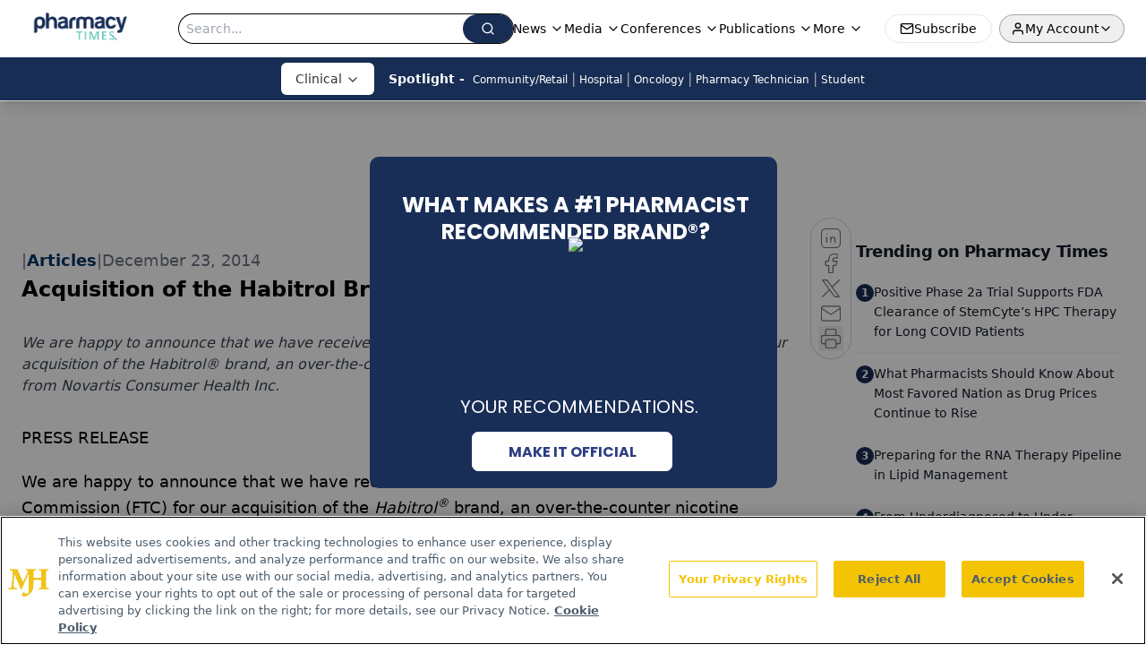

--- FILE ---
content_type: text/html; charset=utf-8
request_url: https://www.google.com/recaptcha/api2/aframe
body_size: 183
content:
<!DOCTYPE HTML><html><head><meta http-equiv="content-type" content="text/html; charset=UTF-8"></head><body><script nonce="l50W18eqptUTMgUZoPQH0w">/** Anti-fraud and anti-abuse applications only. See google.com/recaptcha */ try{var clients={'sodar':'https://pagead2.googlesyndication.com/pagead/sodar?'};window.addEventListener("message",function(a){try{if(a.source===window.parent){var b=JSON.parse(a.data);var c=clients[b['id']];if(c){var d=document.createElement('img');d.src=c+b['params']+'&rc='+(localStorage.getItem("rc::a")?sessionStorage.getItem("rc::b"):"");window.document.body.appendChild(d);sessionStorage.setItem("rc::e",parseInt(sessionStorage.getItem("rc::e")||0)+1);localStorage.setItem("rc::h",'1769952702199');}}}catch(b){}});window.parent.postMessage("_grecaptcha_ready", "*");}catch(b){}</script></body></html>

--- FILE ---
content_type: application/javascript; charset=utf-8
request_url: https://www.pharmacytimes.com/_astro/FormManagerPlugin.BuWQtH7V.js
body_size: 657
content:
import{j as u}from"./jsx-runtime.BCUOLYe_.js";import{r as o}from"./index.HXEJb8BZ.js";import{u as S}from"./use-sanity-client.CNcBmoDP.js";import{u as b}from"./useAuthStore.CiQJ4GQo.js";import"./AuthCallback.ggrq0X4S.js";import"./index.yBjzXJbu.js";import"./_commonjsHelpers.D6-XlEtG.js";import"./use-create-sanity-client.BUph3mfE.js";import"./index.browser.xqmeRVLq.js";import"./preload-helper.BlTxHScW.js";import"./tslib.es6.DCgJAGIv.js";import"./authStore.DqjNsrew.js";const h="https://forms.mjhlifesciences.com",y="1050px";function I(e){const i=new URLSearchParams(window.location.search).toString();return i?`${e}?${i}`:e}function U(e,t){const i=`${h}/${e}/${t}`;return I(i)}const O=({value:e})=>{const[t,i]=o.useState(null),d=o.useRef(null),s=S(),{profile:a}=b({brandSpecific:!0,onlyCurrentBrand:!0}),n=e?.formReference?._ref,l=e?.formHeight||y,c=o.useCallback(()=>{!a?.cognitoUserId||!d.current?.contentWindow||d.current.contentWindow.postMessage({cognitoID:a.cognitoUserId,email:a.common?.email},h)},[a]);o.useEffect(()=>{if(!s||!n)return;const f=s.config().dataset;if(!f)return;const m=U(f,n);i(m)},[s,n]),o.useEffect(()=>{if(!s||!n)return;const f=s.config().dataset;let m=!1,p=!1;const g=r=>{(r.origin.includes("localhost:4321")||r.origin.includes("forms.mjhlifesciences.com"))&&(r.data?.redirect&&r.data?.url&&(window.location.href=r.data.url),r.data?.formStarted&&(m=!0),r.data?.formSubmitted&&(p=!0),r.data?.requestCognitoID&&c())},w=()=>{m&&!p&&typeof window?.analytics<"u"&&window.analytics.track("Form Abandoned",{formID:n,dataset:f,page:window.location.href})};return window.addEventListener("message",g),window.addEventListener("beforeunload",w),()=>{window.removeEventListener("message",g),window.removeEventListener("beforeunload",w)}},[s,n,c]),o.useEffect(()=>{t&&c()},[a,t,c]);const E=o.useMemo(()=>t?u.jsx("iframe",{ref:d,id:e._key,src:t,className:"w-full",style:{height:l}}):null,[t,e._key,l]);return n?u.jsxs("div",{style:{minHeight:l},children:[E,u.jsx("noscript",{children:"Please enable Javascript"})]}):null};export{O as default};


--- FILE ---
content_type: application/javascript
request_url: https://api.lightboxcdn.com/z9gd/43406/www.pharmacytimes.com/jsonp/z?cb=1769952690671&dre=l&callback=jQuery112406304958385706312_1769952690658&_=1769952690659
body_size: 1179
content:
jQuery112406304958385706312_1769952690658({"response":"[base64].HTpN2RTsFwAAJHCgifALS10M4l.WkMD1LmQNrcTkF9ux.eV32UOVj42sDNoQOApKGRrfgALOoMogiAAC-OBoPg2S4MgwLSKoSrAsC8FAA___","success":true,"dre":"l"});